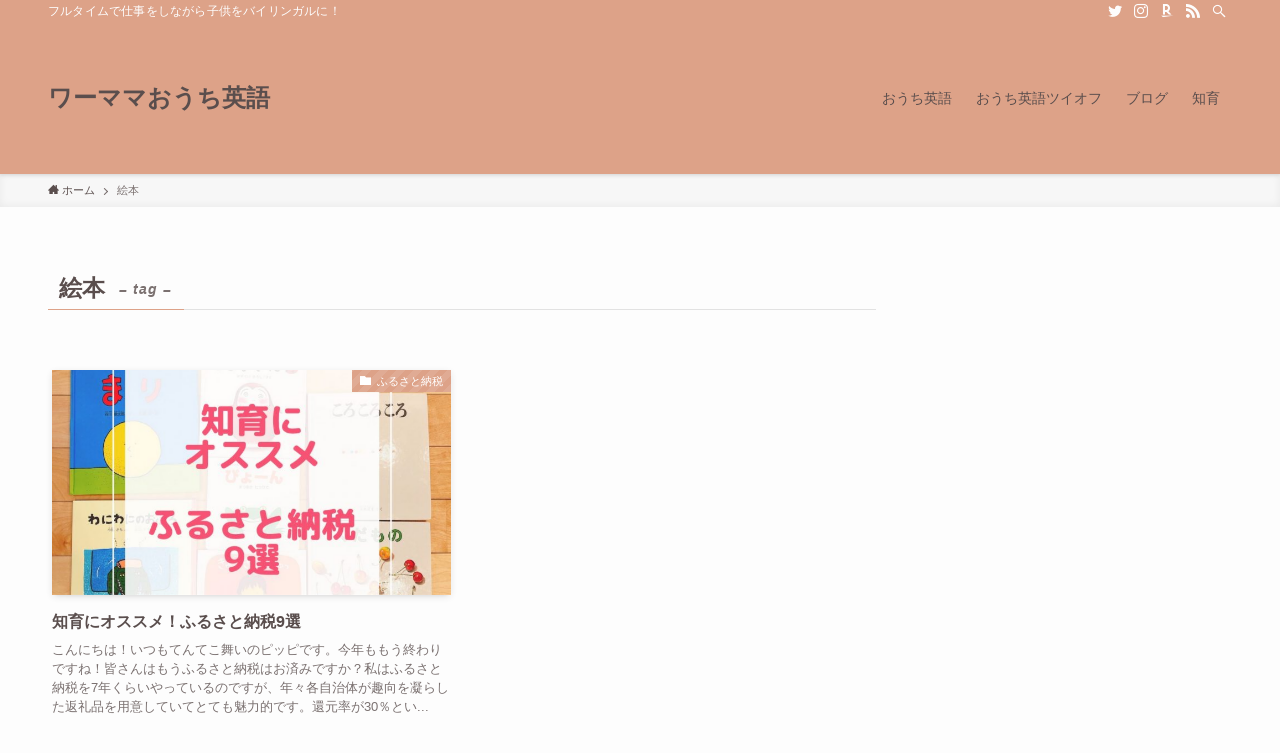

--- FILE ---
content_type: text/html; charset=utf-8
request_url: https://www.google.com/recaptcha/api2/aframe
body_size: 264
content:
<!DOCTYPE HTML><html><head><meta http-equiv="content-type" content="text/html; charset=UTF-8"></head><body><script nonce="dP2Fbmvms_6hLCmi9vF2yg">/** Anti-fraud and anti-abuse applications only. See google.com/recaptcha */ try{var clients={'sodar':'https://pagead2.googlesyndication.com/pagead/sodar?'};window.addEventListener("message",function(a){try{if(a.source===window.parent){var b=JSON.parse(a.data);var c=clients[b['id']];if(c){var d=document.createElement('img');d.src=c+b['params']+'&rc='+(localStorage.getItem("rc::a")?sessionStorage.getItem("rc::b"):"");window.document.body.appendChild(d);sessionStorage.setItem("rc::e",parseInt(sessionStorage.getItem("rc::e")||0)+1);localStorage.setItem("rc::h",'1768847844313');}}}catch(b){}});window.parent.postMessage("_grecaptcha_ready", "*");}catch(b){}</script></body></html>

--- FILE ---
content_type: text/plain
request_url: https://www.google-analytics.com/j/collect?v=1&_v=j102&a=18323955&t=pageview&_s=1&dl=https%3A%2F%2Fworkingpippi.com%2Ftag%2F%25E7%25B5%25B5%25E6%259C%25AC%2F&ul=en-us%40posix&dt=%E7%B5%B5%E6%9C%AC%20%7C%20%E3%83%AF%E3%83%BC%E3%83%9E%E3%83%9E%E3%81%8A%E3%81%86%E3%81%A1%E8%8B%B1%E8%AA%9E&sr=1280x720&vp=1280x720&_u=aGBAgUAjCAAAACAAI~&jid=352606762&gjid=323475367&cid=2131542092.1768847843&tid=UA-183754700-1&_gid=124394509.1768847843&_slc=1&did=dZGIzZG&z=2132890218
body_size: -450
content:
2,cG-K09VXRTFTC